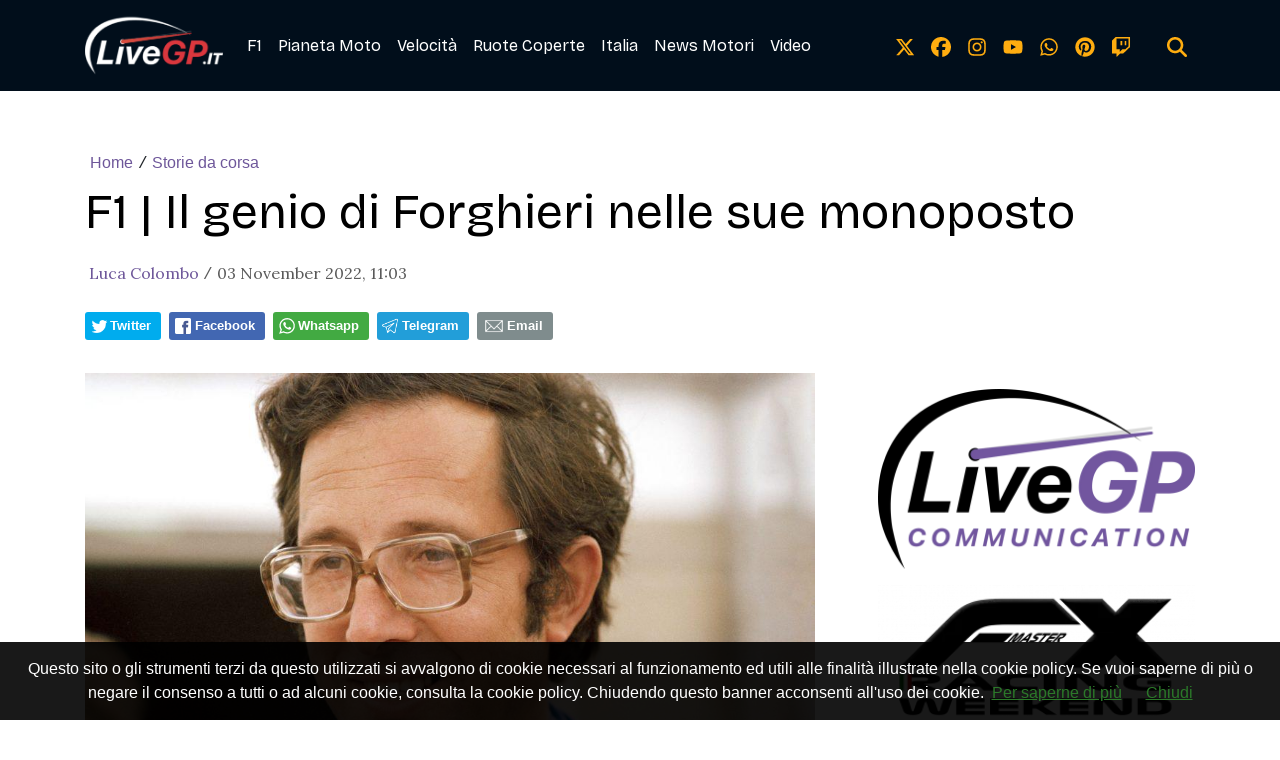

--- FILE ---
content_type: text/html; charset=UTF-8
request_url: https://www.livegp.it/news/139795533318/f1-il-genio-di-forghieri-nelle-sue-monoposto
body_size: 19670
content:
<!DOCTYPE html>
<html lang="it">
<!--
    _______________  ____    _________
    __  ___/__  /_ \/ /_ |  / /___  _/
    _____ \__  / __  /__ | / / __  /
    ____/ /_  /___  / __ |/ / __/ /
    /____/ /_____/_/  _____/  /___/
--><head>
<meta http-equiv="Content-Type" content="text/html;charset=UTF-8">
<meta charset="utf-8">
<meta name="viewport" content="width=device-width, initial-scale=1, shrink-to-fit=no">
<meta name="description" content="Con la scomparsa di Mauro Forghieri, il mondo dell'automobilismo sportivo perde non solo un progettista che ha lasciato il segno con la...">
<meta name="robots" content="max-image-preview:large">
<link rel="icon" type="image/png" href="https://slyvi-tstorage.slyvi.it/tli_3692247889665_b1ee4aec052b0e2594400e1fd38eedd1be29b61b_1708432857780467.png">
<title>F1 | Il genio di Forghieri nelle sue monoposto</title>
<link rel="preconnect" href="https://fonts.googleapis.com">
<link rel="preconnect" href="https://fonts.gstatic.com" crossorigin>
<link rel="preconnect" href="https://cdnjs.cloudflare.com">
<link rel="dns-prefetch" href="//fonts.googleapis.com">
<link rel="dns-prefetch" href="//fonts.gstatic.com">
<link rel="dns-prefetch" href="//cdnjs.cloudflare.com">
<link href="https://fonts.googleapis.com/css?family=Lora:400,400i,700,700i%7CBricolage+Grotesque:wght@400;700&amp;display=swap&amp;display=swap" rel="stylesheet">
<!-- Bootstrap core CSS --><link rel="stylesheet" href="https://cdnjs.cloudflare.com/ajax/libs/twitter-bootstrap/4.3.1/css/bootstrap.min.css">
<!-- Custom styles for this template --><link href="/css/main.css" rel="stylesheet">
<link href="/css/widgets.css" rel="stylesheet">
<!-- CTI:single-news --><script>window.slyvi_cti = 'single-news'</script><meta property="fb:app_id" content="232846060162720">
<meta property="og:title" content="F1 | Il genio di Forghieri nelle sue monoposto">
<meta property="og:description" content="Con la scomparsa di Mauro Forghieri, il mondo dell'automobilismo sportivo perde non solo un progettista che ha lasciato il segno con la...">
<meta property="og:type" content="article">
<meta property="og:url" content="https://www.livegp.it/news/139795533318/f1-il-genio-di-forghieri-nelle-sue-monoposto">
<meta property="og:image" content="https://slyvi-hosting.slyvi.it/teampages/3692247889665/images/imported/wp-content/uploads/2022/11/F1-Forghieri-image.jpg">
<meta property="og:site_name" content="LiveGP">
<meta property="twitter:card" content="summary_large_image">
<meta property="twitter:title" content="F1 | Il genio di Forghieri nelle sue monoposto">
<meta property="twitter:description" content="Con la scomparsa di Mauro Forghieri, il mondo dell'automobilismo sportivo perde non solo un progettista che ha lasciato il segno con la...">
<meta property="twitter:image" content="https://slyvi-hosting.slyvi.it/teampages/3692247889665/images/imported/wp-content/uploads/2022/11/F1-Forghieri-image.jpg">
<link rel="alternate" type="application/rss+xml" href="https://www.livegp.it/feed?gn">
<link rel="canonical" href="https://www.livegp.it/news/139795533318/f1-il-genio-di-forghieri-nelle-sue-monoposto">
<!-- Global site tag (gtag.js) - Google Analytics --><script async src="https://www.googletagmanager.com/gtag/js?id=G-0KTYF2950H"></script><script>
											window.dataLayer = window.dataLayer || [];
											function gtag(){dataLayer.push(arguments);}
											gtag('js', new Date());

											gtag('config', 'G-0KTYF2950H');
										</script><!-- End Google Analytics --><style type="text/css">
											#navlnk {
												position:fixed !important; position:absolute;
												right:3px;top:3px;top: expression(3+(a=document.body.scrollTop)+'px');
												padding:4px 7px 4px 20px;background:#111 url(images/minicons/n/tp_dashboard.png) 4px center no-repeat;color:#fff;font-size:11px;cursor:pointer;-moz-border-radius:3px;-webkit-border-radius:3px;border-radius:3px
											}
											// CKEditor font size related style
											.text-tiny { font-size: 0.7em; }
											.text-small { font-size: 0.85em; }
											.text-big { font-size: 1.4em; }
											.text-huge { font-size: 1.8em; }
										</style>
<script type="text/javascript">
											var lng = 'it';
											var SH = 'www.slyvi.com';
											var tp_info = {"name":"LiveGP","logo":"https:\/\/slyvi-tlogos.s3.amazonaws.com\/r186649559240_tl3692247889665_536280847573_1706569990423560.png","fllw":1};
											
											
										</script><style type="text/css">.author-photo img {
    box-shadow: 5px 5px 0px 0px rgba(255,255,255,.3);
}</style>
<!-- Matomo --><script type="text/javascript">
					var _paq = window._paq || [];
					_paq.push(["trackPageView"]);
					_paq.push(["enableLinkTracking"]);

					(function() {
						var u="https://stats6.slyvi.it/";
						_paq.push(["setTrackerUrl", u+"matomo.php"]);
						_paq.push(["setSiteId", "3692247889665"]);

						

						var d=document, g=d.createElement("script"), s=d.getElementsByTagName("script")[0];
						g.type="text/javascript"; g.async=true; g.defer=true; g.src=u+"matomo.js"; s.parentNode.insertBefore(g,s);
					})();
				</script><!-- End Matomo Code --><script>if(typeof gtag !== 'undefined') gtag('event', '4791237e3f730987f7e26c45c6cad662', {'event_category': 'e7126ec57211829b32ae9e9290d4a376', 'value': 103166132424});if(typeof _paq !== 'undefined') _paq.push(['trackEvent', 'e7126ec57211829b32ae9e9290d4a376', 103166132424]);</script><script defer event-author_id="103166132424" data-domain="livegp.it" src="https://stats5.slyvi.it/js/script.pageview-props.js"></script><script type="application/ld+json">{"@context":"https:\/\/schema.org","@type":"BreadcrumbList","itemListElement":[{"@type":"ListItem","position":1,"item":{"@type":"WebSite","@id":"https:\/\/www.livegp.it","name":"Home"}},[{"@type":"ListItem","position":2,"item":{"@type":"WebPage","@id":"https:\/\/www.livegp.it\/news\/categories\/484408272393\/storie-da-corsa","name":"Storie da corsa"}}],[{"@type":"ListItem","position":3,"item":{"@type":"WebPage","@id":"https:\/\/www.livegp.it\/news\/139795533318\/f1-il-genio-di-forghieri-nelle-sue-monoposto","name":"F1 | Il genio di Forghieri nelle sue monoposto"}}]]}</script><script type="application/ld+json">{"@context":"https:\/\/schema.org","@type":"NewsArticle","mainEntityOfPage":{"@type":"WebPage","@id":"https:\/\/www.livegp.it\/news\/139795533318\/f1-il-genio-di-forghieri-nelle-sue-monoposto"},"headline":"F1 | Il genio di Forghieri nelle sue monoposto","image":"https:\/\/slyvi-hosting.s3.amazonaws.com\/teampages\/3692247889665\/images\/imported\/wp-content\/uploads\/2022\/11\/F1-Forghieri-image.jpg","thumbnailUrl":"https:\/\/slyvi-hosting.s3.amazonaws.com\/teampages\/3692247889665\/images\/imported\/wp-content\/uploads\/2022\/11\/F1-Forghieri-image.jpg","datePublished":"2022-11-03T11:03:00+01:00","dateModified":"2024-03-01T22:24:25+01:00","publisher":{"@type":"Organization","name":"LiveGP","logo":{"@type":"ImageObject","url":"https:\/\/slyvi-tlogos.s3.amazonaws.com\/r186649559240_tl3692247889665_536280847573_1706569990423560.png"}},"isPartOf":{"@type":"CollectionPage","name":"Storie da corsa","url":"https:\/\/www.livegp.it\/news\/categories\/484408272393\/storie-da-corsa"},"author":{"@type":"Person","name":"Luca Colombo","url":"https:\/\/www.livegp.it\/author\/103166132424\/luca-colombo"}}</script>
</head>
<body class="is-single-news single-news-139795533318 slyvi-ads-inserter">	<script src="https://slyvi-cdn.ams3.digitaloceanspaces.com/assets/js/cookiechoices.js"></script><script>
											// var cookie_policy_page_url = '/cookiepolicy';
											var cookie_policy_page_url = '/cookiepolicy';
											document.addEventListener('DOMContentLoaded', function(event) {
												cookieChoices.showCookieConsentBar('Questo sito o gli strumenti terzi da questo utilizzati si avvalgono di cookie necessari al funzionamento ed utili alle finalità illustrate nella cookie policy. Se vuoi saperne di più o negare il consenso a tutti o ad alcuni cookie, consulta la cookie policy. Chiudendo questo banner acconsenti all\'uso dei cookie.','Chiudi', 'Per saperne di più', cookie_policy_page_url);
											});
										</script><header><meta http-equiv="Content-Type" content="text/html;charset=UTF-8">
<!-- Fixed navbar --><nav class="navbar navbar-expand-md navbar-dark bg-dark fonted"><div class="container">
			<a class="navbar-brand" href="/">
				<img width="300" height="141" class="d-none d-sm-block" alt="header logo" src="https://slyvi-tstorage.slyvi.it/tli_3692247889665_6b8feca0d5f0aec7fb97ca58bed01e8e52a70179_1706570056559163.png"><img width="300" height="141" class="header-logo d-block d-sm-none" alt="header logo" src="https://slyvi-tstorage.slyvi.it/tli_3692247889665_47fc36b54c397cf8a0dc20d524f2eb102f1f305c_1706570079568851.png"></a>
			<button class="navbar-toggler" type="button" data-toggle="collapse" data-target="#navbarCollapse" aria-controls="navbarCollapse" aria-expanded="false" aria-label="Toggle navigation">
								<span class="arrow-menu">
					<span class="arrow">↓</span> 
					<span class="menu-string">Menu</span>
				</span>
			</button>
			<div class="collapse navbar-collapse mw-100" id="navbarCollapse">
				<ul class="main-nav navbar-nav mr-auto">
<li class="nav-item ">
						<a class="nav-link position-relative" href="/news/category/175170627081">
							F1
															<span class="subnav-expander fonted"></span>
								<span class="subnav-shrinker fonted"></span>
													</a>
											<ul class="">
<li class="nav-item ">
						<a class="nav-link position-relative" href="/news/category/398508926473">
							F1 News Paddock
													</a>
										</li>
									<li class="nav-item ">
						<a class="nav-link position-relative" href="/news/category/3371935241">
							F1 Live
													</a>
										</li>
									<li class="nav-item ">
						<a class="nav-link position-relative" href="/news/category/346969318921">
							F1 Gran Premi
													</a>
										</li>
									<li class="nav-item ">
						<a class="nav-link position-relative" href="/news/category/123631019529">
							F1 Tecnica
													</a>
										</li>
									<li class="nav-item ">
						<a class="nav-link position-relative" href="/news/category/484408272393">
							Storie da Corsa
													</a>
										</li>
									<li class="nav-item ">
						<a class="nav-link position-relative" href="/news/category/72091411977">
							A Gomme Fredde
													</a>
										</li>
									<li class="nav-item ">
						<a class="nav-link position-relative" href="/news/category/415688795657">
							Il Pagellone
													</a>
										</li>
									<li class="nav-item ">
						<a class="nav-link position-relative" href="/news/category/535947879945">
							Le Voci dai Box
													</a>
										</li>
										</ul>
</li>
									<li class="nav-item ">
						<a class="nav-link position-relative" href="/news/category/392066475529">
							Pianeta Moto
															<span class="subnav-expander fonted"></span>
								<span class="subnav-shrinker fonted"></span>
													</a>
											<ul class="">
<li class="nav-item ">
						<a class="nav-link position-relative" href="/news/category/48469091849">
							MotoGP
													</a>
										</li>
									<li class="nav-item ">
						<a class="nav-link position-relative" href="/news/category/460785952265">
							Moto2
													</a>
										</li>
									<li class="nav-item ">
						<a class="nav-link position-relative" href="/news/category/185908045321">
							Moto3
													</a>
										</li>
									<li class="nav-item ">
						<a class="nav-link position-relative" href="/news/category/82828830217">
							WSBK
													</a>
										</li>
									<li class="nav-item ">
						<a class="nav-link position-relative" href="/news/category/254627522057">
							EWC
													</a>
										</li>
									<li class="nav-item ">
						<a class="nav-link position-relative" href="/news/category/323346998793">
							Miti a Due Ruote
													</a>
										</li>
									<li class="nav-item ">
						<a class="nav-link position-relative" href="/news/category/529505429001">
							CIV
													</a>
										</li>
									<li class="nav-item ">
						<a class="nav-link position-relative" href="/news/category/357706737161">
							MXGP
													</a>
										</li>
									<li class="nav-item ">
						<a class="nav-link position-relative" href="/news/category/117188568585">
							Altre Moto
													</a>
										</li>
										</ul>
</li>
									<li class="nav-item ">
						<a class="nav-link position-relative" href="/news/category/546685298185">
							Velocità
															<span class="subnav-expander fonted"></span>
								<span class="subnav-shrinker fonted"></span>
													</a>
											<ul class="">
<li class="nav-item ">
						<a class="nav-link position-relative" href="/news/category/65648961033">
							FIA F2
													</a>
										</li>
									<li class="nav-item ">
						<a class="nav-link position-relative" href="/news/category/477965821449">
							FIA F3
													</a>
										</li>
									<li class="nav-item ">
						<a class="nav-link position-relative" href="/news/category/203087914505">
							FIA Formula E
													</a>
										</li>
									<li class="nav-item ">
						<a class="nav-link position-relative" href="/news/category/100008699401">
							IndyCar
													</a>
										</li>
									<li class="nav-item ">
						<a class="nav-link position-relative" href="/news/category/374886606345">
							Formula Regional
													</a>
										</li>
									<li class="nav-item ">
						<a class="nav-link position-relative" href="/news/category/340526867977">
							Donne e Motori
													</a>
										</li>
									<li class="nav-item ">
						<a class="nav-link position-relative" href="/news/category/512325559817">
							Karting
													</a>
										</li>
									<li class="nav-item ">
						<a class="nav-link position-relative" href="/news/category/271807391241">
							Altre Velocità
													</a>
										</li>
										</ul>
</li>
									<li class="nav-item ">
						<a class="nav-link position-relative" href="/news/category/495145690633">
							Ruote Coperte
															<span class="subnav-expander fonted"></span>
								<span class="subnav-shrinker fonted"></span>
													</a>
											<ul class="">
<li class="nav-item ">
						<a class="nav-link position-relative" href="/news/category/14109353481">
							FIA WEC
													</a>
										</li>
									<li class="nav-item ">
						<a class="nav-link position-relative" href="/news/category/409246344713">
							Mondiale Rally
													</a>
										</li>
									<li class="nav-item ">
						<a class="nav-link position-relative" href="/news/category/426426213897">
							GT World Challenge
													</a>
										</li>
									<li class="nav-item ">
						<a class="nav-link position-relative" href="/news/category/288987260425">
							DTM
													</a>
										</li>
									<li class="nav-item ">
						<a class="nav-link position-relative" href="/news/category/134368437769">
							TCR
													</a>
										</li>
									<li class="nav-item ">
						<a class="nav-link position-relative" href="/news/category/151548306953">
							IMSA e NASCAR
													</a>
										</li>
									<li class="nav-item ">
						<a class="nav-link position-relative" href="/news/category/220267783689">
							Altre Ruote Coperte
													</a>
										</li>
										</ul>
</li>
									<li class="nav-item ">
						<a class="nav-link position-relative" href="/news/category/261069973001">
							Italia
															<span class="subnav-expander fonted"></span>
								<span class="subnav-shrinker fonted"></span>
													</a>
											<ul class="">
<li class="nav-item ">
						<a class="nav-link position-relative" href="/news/category/329789449737">
							Campionato Italiano GT
													</a>
										</li>
									<li class="nav-item ">
						<a class="nav-link position-relative" href="/news/category/467228403209">
							Italian F4
													</a>
										</li>
									<li class="nav-item ">
						<a class="nav-link position-relative" href="/news/category/54911542793">
							Formula X Italian Series
													</a>
										</li>
									<li class="nav-item ">
						<a class="nav-link position-relative" href="/news/category/192350496265">
							PNK Motorsport
													</a>
										</li>
									<li class="nav-item ">
						<a class="nav-link position-relative" href="/news/category/89271281161">
							Velocità Italia
													</a>
										</li>
									<li class="nav-item ">
						<a class="nav-link position-relative" href="/news/category/364149188105">
							Rally e Salite italia
													</a>
										</li>
										</ul>
</li>
									<li class="nav-item ">
						<a class="nav-link position-relative" href="/news/category/501588141577">
							News Motori
															<span class="subnav-expander fonted"></span>
								<span class="subnav-shrinker fonted"></span>
													</a>
											<ul class="">
<li class="nav-item ">
						<a class="nav-link position-relative" href="/news/category/226710234633">
							Auto e Moto News
													</a>
										</li>
									<li class="nav-item ">
						<a class="nav-link position-relative" href="/news/category/295429711369">
							Eventi e Notizie
													</a>
										</li>
									<li class="nav-item ">
						<a class="nav-link position-relative" href="/news/category/20551804425">
							Libri e Tempo Libero
													</a>
										</li>
									<li class="nav-item ">
						<a class="nav-link position-relative" href="/news/category/432868664841">
							LiveGP Brand Ambassador
													</a>
										</li>
									<li class="nav-item ">
						<a class="nav-link position-relative" href="/news/category/157990757897">
							Sim Racing
													</a>
										</li>
										</ul>
</li>
									<li class="nav-item ">
						<a class="nav-link position-relative" href="/news/category/237447652873">
							Video
															<span class="subnav-expander fonted"></span>
								<span class="subnav-shrinker fonted"></span>
													</a>
											<ul class="">
<li class="nav-item ">
						<a class="nav-link position-relative" href="/news/category/443606083081">
							Commento live - F1
													</a>
										</li>
									<li class="nav-item ">
						<a class="nav-link position-relative" href="/news/category/168728176137">
							Commento live - MotoGP
													</a>
										</li>
									<li class="nav-item ">
						<a class="nav-link position-relative" href="/news/category/31289222665">
							Circus!
													</a>
										</li>
									<li class="nav-item ">
						<a class="nav-link position-relative" href="/news/category/108598633993">
							Motorbike Circus
													</a>
										</li>
									<li class="nav-item ">
						<a class="nav-link position-relative" href="/news/category/306167129609">
							#LaNostraF1
													</a>
										</li>
									<li class="nav-item ">
						<a class="nav-link position-relative" href="/news/category/383476540937">
							Live Streaming
													</a>
										</li>
									<li class="nav-item ">
						<a class="nav-link position-relative" href="/news/category/520915494409">
							Video Motori
													</a>
										</li>
										</ul>
</li>
								</ul>
<ul class="navbar-nav social-icons-ul">
<li class="nav-item">
						<a class="nav-link" aria-label="link x" href="https://www.x.com/LiveGPnews" target="_blank"><svg aria-hidden="true" xmlns="http://www.w3.org/2000/svg" viewbox="0 0 512 512" width="20px" height="20px" fill="currentColor" stroke="currentColor"><path d="M389.2 48h70.6L305.6 224.2 487 464H345L233.7 318.6 106.5 464H35.8L200.7 275.5 26.8 48H172.4L272.9 180.9 389.2 48zM364.4 421.8h39.1L151.1 88h-42L364.4 421.8z"></path></svg></a>
					</li>
													<li class="nav-item">
						<a class="nav-link" aria-label="link facebook" href="https://www.facebook.com/LiveGP.it" target="_blank"><svg aria-hidden="true" xmlns="http://www.w3.org/2000/svg" viewbox="0 0 512 512" width="20px" height="20px" fill="currentColor" stroke="currentColor"><path d="M512 256C512 114.6 397.4 0 256 0S0 114.6 0 256C0 376 82.7 476.8 194.2 504.5V334.2H141.4V256h52.8V222.3c0-87.1 39.4-127.5 125-127.5c16.2 0 44.2 3.2 55.7 6.4V172c-6-.6-16.5-1-29.6-1c-42 0-58.2 15.9-58.2 57.2V256h83.6l-14.4 78.2H287V510.1C413.8 494.8 512 386.9 512 256h0z"></path></svg></a>
					</li>
													<li class="nav-item">
						<a class="nav-link" aria-label="link instagram" href="https://www.instagram.com/LiveGP.it" target="_blank"><svg aria-hidden="true" xmlns="http://www.w3.org/2000/svg" viewbox="0 0 448 512" width="20px" height="20px" fill="currentColor" stroke="currentColor"><path d="M224.1 141c-63.6 0-114.9 51.3-114.9 114.9s51.3 114.9 114.9 114.9S339 319.5 339 255.9 287.7 141 224.1 141zm0 189.6c-41.1 0-74.7-33.5-74.7-74.7s33.5-74.7 74.7-74.7 74.7 33.5 74.7 74.7-33.6 74.7-74.7 74.7zm146.4-194.3c0 14.9-12 26.8-26.8 26.8-14.9 0-26.8-12-26.8-26.8s12-26.8 26.8-26.8 26.8 12 26.8 26.8zm76.1 27.2c-1.7-35.9-9.9-67.7-36.2-93.9-26.2-26.2-58-34.4-93.9-36.2-37-2.1-147.9-2.1-184.9 0-35.8 1.7-67.6 9.9-93.9 36.1s-34.4 58-36.2 93.9c-2.1 37-2.1 147.9 0 184.9 1.7 35.9 9.9 67.7 36.2 93.9s58 34.4 93.9 36.2c37 2.1 147.9 2.1 184.9 0 35.9-1.7 67.7-9.9 93.9-36.2 26.2-26.2 34.4-58 36.2-93.9 2.1-37 2.1-147.8 0-184.8zM398.8 388c-7.8 19.6-22.9 34.7-42.6 42.6-29.5 11.7-99.5 9-132.1 9s-102.7 2.6-132.1-9c-19.6-7.8-34.7-22.9-42.6-42.6-11.7-29.5-9-99.5-9-132.1s-2.6-102.7 9-132.1c7.8-19.6 22.9-34.7 42.6-42.6 29.5-11.7 99.5-9 132.1-9s102.7-2.6 132.1 9c19.6 7.8 34.7 22.9 42.6 42.6 11.7 29.5 9 99.5 9 132.1s2.7 102.7-9 132.1z"></path></svg></a>
					</li>
																	<li class="nav-item">
						<a class="nav-link" aria-label="link youtube" href="https://www.youtube.com/https://www.youtube.com/c/LiveGPit" target="_blank"><svg aria-hidden="true" xmlns="http://www.w3.org/2000/svg" viewbox="0 0 576 512" width="20px" height="20px" fill="currentColor" stroke="currentColor"><path d="M549.655 124.083c-6.281-23.65-24.787-42.276-48.284-48.597C458.781 64 288 64 288 64S117.22 64 74.629 75.486c-23.497 6.322-42.003 24.947-48.284 48.597-11.412 42.867-11.412 132.305-11.412 132.305s0 89.438 11.412 132.305c6.281 23.65 24.787 41.5 48.284 47.821C117.22 448 288 448 288 448s170.78 0 213.371-11.486c23.497-6.321 42.003-24.171 48.284-47.821 11.412-42.867 11.412-132.305 11.412-132.305s0-89.438-11.412-132.305zm-317.51 213.508V175.185l142.739 81.205-142.739 81.201z"></path></svg></a>
					</li>
																	<li class="nav-item">
						<a class="nav-link" aria-label="link whatsapp" href="https://whatsapp.com/channel/0029VaIf64JBPzjZqfiE6C3O" target="_blank"><svg aria-hidden="true" xmlns="http://www.w3.org/2000/svg" viewbox="0 0 448 512" width="20px" height="20px" fill="currentColor" stroke="currentColor"><path d="M380.9 97.1C339 55.1 283.2 32 223.9 32c-122.4 0-222 99.6-222 222 0 39.1 10.2 77.3 29.6 111L0 480l117.7-30.9c32.4 17.7 68.9 27 106.1 27h.1c122.3 0 224.1-99.6 224.1-222 0-59.3-25.2-115-67.1-157zm-157 341.6c-33.2 0-65.7-8.9-94-25.7l-6.7-4-69.8 18.3L72 359.2l-4.4-7c-18.5-29.4-28.2-63.3-28.2-98.2 0-101.7 82.8-184.5 184.6-184.5 49.3 0 95.6 19.2 130.4 54.1 34.8 34.9 56.2 81.2 56.1 130.5 0 101.8-84.9 184.6-186.6 184.6zm101.2-138.2c-5.5-2.8-32.8-16.2-37.9-18-5.1-1.9-8.8-2.8-12.5 2.8-3.7 5.6-14.3 18-17.6 21.8-3.2 3.7-6.5 4.2-12 1.4-32.6-16.3-54-29.1-75.5-66-5.7-9.8 5.7-9.1 16.3-30.3 1.8-3.7.9-6.9-.5-9.7-1.4-2.8-12.5-30.1-17.1-41.2-4.5-10.8-9.1-9.3-12.5-9.5-3.2-.2-6.9-.2-10.6-.2-3.7 0-9.7 1.4-14.8 6.9-5.1 5.6-19.4 19-19.4 46.3 0 27.3 19.9 53.7 22.6 57.4 2.8 3.7 39.1 59.7 94.8 83.8 35.2 15.2 49 16.5 66.6 13.9 10.7-1.6 32.8-13.4 37.4-26.4 4.6-13 4.6-24.1 3.2-26.4-1.3-2.5-5-3.9-10.5-6.6z"></path></svg></a>
					</li>
																					<li class="nav-item">
						<a class="nav-link" aria-label="link pinterest" href="https://www.pinterest.it/livegpit" target="_blank"><svg aria-hidden="true" xmlns="http://www.w3.org/2000/svg" viewbox="0 0 496 512" width="20px" height="20px" fill="currentColor" stroke="currentColor"><path d="M496 256c0 137-111 248-248 248-25.6 0-50.2-3.9-73.4-11.1 10.1-16.5 25.2-43.5 30.8-65 3-11.6 15.4-59 15.4-59 8.1 15.4 31.7 28.5 56.8 28.5 74.8 0 128.7-68.8 128.7-154.3 0-81.9-66.9-143.2-152.9-143.2-107 0-163.9 71.8-163.9 150.1 0 36.4 19.4 81.7 50.3 96.1 4.7 2.2 7.2 1.2 8.3-3.3.8-3.4 5-20.3 6.9-28.1.6-2.5.3-4.7-1.7-7.1-10.1-12.5-18.3-35.3-18.3-56.6 0-54.7 41.4-107.6 112-107.6 60.9 0 103.6 41.5 103.6 100.9 0 67.1-33.9 113.6-78 113.6-24.3 0-42.6-20.1-36.7-44.8 7-29.5 20.5-61.3 20.5-82.6 0-19-10.2-34.9-31.4-34.9-24.9 0-44.9 25.7-44.9 60.2 0 22 7.4 36.8 7.4 36.8s-24.5 103.8-29 123.2c-5 21.4-3 51.6-.9 71.2C65.4 450.9 0 361.1 0 256 0 119 111 8 248 8s248 111 248 248z"></path></svg></a>
					</li>
													<li class="nav-item">
						<a class="nav-link" aria-label="link twitch" href="https://www.twitch.com/LiveGPit" target="_blank"><svg aria-hidden="true" xmlns="http://www.w3.org/2000/svg" viewbox="0 0 512 512" width="20px" height="20px" fill="currentColor" stroke="currentColor"><path d="M391.17,103.47H352.54v109.7h38.63ZM285,103H246.37V212.75H285ZM120.83,0,24.31,91.42V420.58H140.14V512l96.53-91.42h77.25L487.69,256V0ZM449.07,237.75l-77.22,73.12H294.61l-67.6,64v-64H140.14V36.58H449.07Z"></path></svg></a>
					</li>
																					<li class="nav-item m-l-md">
						<a id="search-toggler" class="nav-link" aria-label="search" href="#"><svg aria-hidden="true" xmlns="http://www.w3.org/2000/svg" viewbox="0 0 512 512" width="20px" height="20px" fill="currentColor" stroke="currentColor"><path d="M416 208c0 45.9-14.9 88.3-40 122.7L502.6 457.4c12.5 12.5 12.5 32.8 0 45.3s-32.8 12.5-45.3 0L330.7 376c-34.4 25.2-76.8 40-122.7 40C93.1 416 0 322.9 0 208S93.1 0 208 0S416 93.1 416 208zM208 352a144 144 0 1 0 0-288 144 144 0 1 0 0 288z"></path></svg></a>
					</li>
				</ul>
</div>
		</div>
	</nav><div class="search-bar-wrapper">
		<div class="search-bar">
			<form action="/search" method="GET">
				<div class="container">
					<input type="text" name="q" class="form-control" placeholder="Cerca..."><button class="btn btn-success">Cerca</button>
				</div>
			</form>
		</div>
	</div>
</header><script>
	// Toggle menu mobile
	const toggler = document.querySelector('.navbar-toggler');
	const target = document.querySelector('#navbarCollapse');

	toggler.addEventListener('click', e => {
		e.preventDefault();
		target.classList.toggle('show');

		const expanded = target.classList.contains('show');
		toggler.setAttribute('aria-expanded', expanded);
	});

	// Espandi sotto-menu
	document.querySelectorAll('.main-nav .subnav-expander').forEach(expander => {
		expander.addEventListener('click', ev => {
			ev.preventDefault();

			let navItem = expander.closest('li.nav-item');
			if (navItem) {
				navItem.classList.add('expanded');
				let subUl = navItem.querySelector('ul');
				if (subUl) subUl.style.display = 'block';
			}
		});
	});

	// Comprimi sotto-menu
	document.querySelectorAll('.main-nav .subnav-shrinker').forEach(shrinker => {
		shrinker.addEventListener('click', ev => {
			ev.preventDefault();

			let navItem = shrinker.closest('li.nav-item');
			if (navItem) {
				navItem.classList.remove('expanded');
				let subUl = navItem.querySelector('ul');
				if (subUl) {
					subUl.style.display = 'none';
					subUl.querySelectorAll('li.nav-item.expanded').forEach(child => {
						child.classList.remove('expanded');
					});
				}
			}
		});
	});
	</script><!-- Live --><div class="container text-center masthead-box">
			
		</div>

		
				
		<div class="main-container container single-news">
		<article><div class="page-header">
				<!--
				<h1 class="title-fonted single-news-title">F1 | Il genio di Forghieri nelle sue monoposto</h1>
				<p class="paragraph-titled"></p>
				-->
					<div>
				<div class="breadcrumbs-block">
			<div class="breadcrumbs-block">
	<ul class="breadcrumbs mt-0 mb-2">
<li class="bc-item">
			<a href="/">Home</a>
		</li>
				<li class="bc-item">
			<span class="text-monospace">/</span>
						<a href="https://www.livegp.it/news/categories/484408272393/storie-da-corsa">Storie da corsa</a>
					</li>
			</ul>
</div>
		</div>
				<h1 class="title-fonted single-news-title slyvi-the-single-news-title">F1 | Il genio di Forghieri nelle sue monoposto</h1>
				<p class="paragraph-titled lead slyvi-the-single-news-subtitle"></p>
		<div class="meta paragraph-fonted m-t-md m-b-md">
									<!--Scritto da --> <span class="author-name ml-1"><a href="https://www.livegp.it/author/103166132424/luca-colombo">Luca Colombo</a></span> <span class="code">/</span>
						<time>03 November 2022, 11:03</time>
</div>
			</div>
	<div>
			<div class="m-t-md m-b-md outside-sb">
			<div class="social-sharers" style="padding: 5px 0; overflow: hidden;">
<div class="twitter-sharer" style="float: left; margin: 0 8px 8px 0;">
							<div data-sharer="twitter" data-url="https://www.livegp.it/news/139795533318/f1-il-genio-di-forghieri-nelle-sue-monoposto" style="background-image: url('[data-uri]');
			background-color: #00acee; background-repeat: no-repeat; background-position: 5px center; background-size: 19px;
			display:inline-block; border-radius:3px; line-height:1; cursor: pointer;
			font-size: 80%; font-weight: 700; padding: 8px 10px 8px 25px; color: #ffffff; border: none;">Twitter</div>
						</div>
<div class="facebook-sharer" style="float: left; margin: 0 8px 8px 0;">
							<div data-sharer="facebook" data-url="https://www.livegp.it/news/139795533318/f1-il-genio-di-forghieri-nelle-sue-monoposto" style="background-image:  url('[data-uri]');
			background-color: #4267B2; background-repeat: no-repeat; background-position: 6px center; background-size: 16px;
			display:inline-block; border-radius:3px; line-height:1; cursor: pointer;
			font-size: 80%; font-weight: 700; padding: 8px 10px 8px 26px; color: #ffffff; border: none;">Facebook</div>
						</div>
<div class="whatsapp-sharer" style="float: left; margin: 0 8px 8px 0;">
							<div data-sharer="whatsapp" data-url="https://www.livegp.it/news/139795533318/f1-il-genio-di-forghieri-nelle-sue-monoposto" style="
			background-image: url([data-uri]);
			background-color: #42aa42; background-repeat: no-repeat; background-position: 5px center; background-size: 18px;
			display:inline-block; border-radius:3px; line-height:1; cursor: pointer;
			font-size: 80%; font-weight: 700; padding: 8px 10px 8px 25px; color: #ffffff; border: none;">Whatsapp</div>
						</div>
<div class="telegram-sharer" style="float: left; margin: 0 8px 8px 0;">
							<div data-sharer="telegram" data-url="https://www.livegp.it/news/139795533318/f1-il-genio-di-forghieri-nelle-sue-monoposto" style="
			background-image:  url('[data-uri]');
			background-color: #229ED9; background-repeat: no-repeat; background-position: 4px center; background-size: 18px;
			display:inline-block; border-radius:3px; line-height:1; cursor: pointer;
			font-size: 80%; font-weight: 700; padding: 8px 10px 8px 25px; color: #ffffff; border: none;">Telegram</div>
						</div>
<div class="email-sharer" style="float: left; margin: 0 8px 8px 0;">
							<div data-sharer="email" data-url="https://www.livegp.it/news/139795533318/f1-il-genio-di-forghieri-nelle-sue-monoposto" style="
			background-image: url('[data-uri]');
			background-color: #7f8c8d; background-repeat: no-repeat; background-position: 6px center; background-size: 22px;
			display:inline-block; border-radius:3px; line-height:1; cursor: pointer;
			font-size: 80%; font-weight: 700; padding: 8px 10px 8px 30px; color: #ffffff; border: none;">Email</div>
						</div>
</div>
		</div>

		</div>
			</div>
			<div class="clearfix"></div>
			<div class="row">
				<div class="col-md-8">
											<div class="news-image-label slyvi-the-single-news-cover">
							<img src="https://slyvi-hosting.slyvi.it/teampages/3692247889665/images/imported/wp-content/uploads/2022/11/F1-Forghieri-image.jpg" class="img-fit-w" alt="">
</div>
			
	<div class="slyvi-the-single-news-wrapper">

		<div class="slyvi-the-single-news-content">
			<div class="news-body paragraph-fonted mt-3 " style="">
				<div class="news-body-inner">
					

				
					<p style="text-align: justify;">Con la <a href="https://www.livegp.it/la-ferrari-e-il-mondo-dei-motori-piangono-mauro-forghieri/">scomparsa di Mauro Forghieri</a>, il mondo dell'automobilismo sportivo perde non solo un progettista che ha lasciato il segno con la Ferrari in <a href="https://www.formula1.com">F1</a> (e non solo) ma anche la figura dell'<strong>ingegnere</strong> impegnato sulla globalità di un progetto. Forghieri poteva lavorare senza problemi sulle maggiori componenti di una vettura da corsa, all'interno del processo di produzione e in merito all'attenta allocazione delle risorse. Il "Furia" ha legato il suo nome a progetti vincenti o precursori dei tempi: montando dispositivi aerodinamici (alettoni) negli Anni Sessanta e per oltre un decennio impiegando massicciamente la tecnologia del telaio tubolare rivestito con pannelli d'alluminio rivettati. Un'ottima soluzione tecnica che ha prodotto anche notevoli sollievi dal punto di vista finanziario, legati alla produzione.</p>

<h4><strong>Partire dal propulsore</strong></h4>
<p style="text-align: justify;">In maniera forse banale, possiamo incapsulare il genio di Forghieri in <strong>due serie di F1</strong> che hanno coperto un ventennio di competizioni: la <strong>312</strong> (Anni Settanta) e la <strong>126</strong> (Anni Ottanta). Punto iniziale per entrambe le serie: la scelta dell'architettura propulsiva. Successivamente, in un'epoca in cui la libertà tecnica corre come le monoposto, le vetture via via incorporano novità concettuali o nuove tecnologie. Risulta chiaro, quindi, un determinato <em>modus operandi</em>, molto rigoroso, eppure molto aperto alla novità.</p>
<p style="text-align: justify;">La serie 312 impiega il motore <strong>Ferrari Tipo 001</strong>, realizzato e descritto da Forghieri come <em>"un 12 cilindri con le bancate a V di 180 gradi; la differenza è che le bielle di ogni bancata sono sullo stesso perno, quindi i pistoni si muovono nella stessa direzione, mentre nei boxer propriamente detti, come il Porsche per esempio, si muovono l'uno contro l'altro"</em>. Il dodici cilindri piatto, una volta risolti i problemi di lubrificazione, garantisce un centro di gravità più basso ed induce una migliore pulizia aerodinamica sulla parte alta delle vetture, diventando un rivale reale del Ford Cosworth DFV, che operava su stesse potenze, ma a regimi più bassi.</p>

<h4><strong>Serie 312</strong></h4><figure class="image"><img src="https://slyvi-hosting.s3.eu-west-1.amazonaws.com/teampages/3692247889665/images/imported/wp-content/uploads/2022/11/1619px-Regazzoni_Clay_am_31.07.1976_-_Ferrari_312T-1024x683.jpg"><figcaption> 312 T2 / Di Lothar Spurzem - Opera propria, CC BY-SA 2.0 de, https://commons.wikimedia.org/w/index.php?curid=1009442</figcaption></figure><p style="text-align: justify;">Forghieri disegna le monoposto serie 312 che spaziano dalla B3 ("Spazzaneve" compresa), alle varie T (denominazione delle monoposto dotate di cambio trasversale). L'evoluzione del disegno delle vetture evolve dalla T, dotata di un massiccio <em>airscope</em> a periscopio, alla T4 iridata in F1 con Jody Scheckter nel 1979. Una Ferrari esteticamente poco attraente, quest'ultima, ma sulla quale l'ingegnere modenese allunga le pance laterali fino quasi all'ala anteriore per creare le geometrie di un tubo Venturi sul fondo scocca che, date le proporzioni del propulsore, non era possibile alloggiare in coda alla monoposto.</p>

<h4><strong>Serie 126</strong></h4><figure class="image"><img src="https://slyvi-hosting.s3.eu-west-1.amazonaws.com/teampages/3692247889665/images/imported/wp-content/uploads/2022/11/Ferrari_126-1024x608.jpg"><figcaption> 126 C4 / Di Deep silence (Mikaël Restoux) - Opera propria, CC BY-SA 3.0, https://commons.wikimedia.org/w/index.php?curid=1252096</figcaption></figure><p style="text-align: justify;">La dimensione dei propulsori diventa un problema nelle <em>wing-car</em>. L'alloggiamento di un'unità voluminosa non offre spazio alle geometrie delle monoposto che necessitano di minigonne. La 312 T5 risulta un flop, benché la T4 avesse vinto il Mondiale, così Forghieri per il 1981 vira su un motore da <strong>6 cilindri a V sovralimentato</strong>. La prima della serie 126, la C (declinata a seconda del turbocompressore, in CK o CX), diventa la prima vera <em>wing-car</em> di Maranello.</p>
<p style="text-align: justify;">Il V6 presenta un angolo tra le bancate di 120° per alloggiare il sistema di sovralimentazione. La C2 del 1982 affinerà i concetti, pur risultando tragicamente legata all'incidente che portò via Gilles Villeneuve. La successiva C3 vedrà l'abbandono forzato dell'effetto suolo ed abbraccerà la tecnologia del <strong>telaio in fibra di carbonio con funzione di carrozzeria</strong>, introdotta un paio di stagioni prima dalla McLaren. Ancora una volta Forghieri (in questo caso coadiuvato da Harvey Postlethwaite) aveva superato brillantemente un cambio di concetto e di tecnologia, portando a casa il titolo Costruttori.</p>

<h4><strong>Lambo 291</strong></h4><figure class="image"><img src="https://slyvi-hosting.s3.eu-west-1.amazonaws.com/teampages/3692247889665/images/imported/wp-content/uploads/2022/11/1620px-Lambo_291_V12_22527014528-1024x683.jpg"><figcaption> Di Rob Oo from NL - Italian V12, CC BY 2.0, https://commons.wikimedia.org/w/index.php?curid=74325250</figcaption></figure><p style="text-align: justify;">Mauro Forghieri lascerà la Ferrari e la F1 per dedicarsi a nuove sfide e progetti. Nella sua immensa eredità tecnica vogliamo infine ricordare l'ultima creazione per il Circus, che racchiude ancora la scintilla di genio, dopo decenni passati in prima fila nella massima Formula. Parliamo della <strong>Lambo 291</strong>, con i radiatori inclinati e le pance ridotte triangolari posizionate in basso. A suo modo la progenitrice della Mercedes W13...che apparirà in pista trent'anni dopo.</p>
<p style="text-align: justify;"><em><strong>Luca Colombo</strong></em></p>

									</div>
				
			</div>
					</div>

				<div class="related-news-wrapper">
				</div>

		
	</div> <!-- /.slyvi-the-single-news-wrapper -->

		<script>
					// ---
			function addScriptToHead(url, defer = true, async = true, charset = 'utf-8') {
				var script = document.createElement('script');
				script.defer = defer;
				script.async = async;
				script.src = url;
				script.charset = charset;
				document.head.appendChild(script);
			}

			if ($('.live-post-entry-embed-type-twitter').length)
				addScriptToHead('https://platform.twitter.com/widgets.js')
			if ($('.live-post-entry-embed-type-instagram').length)
				addScriptToHead('https://www.instagram.com/embed.js')
			if ($('.live-post-entry-embed-type-tiktok').length)
				addScriptToHead('https://www.tiktok.com/embed.js')
		</script>
</div>
				<aside class="col-md-4 pl-md-5 mt-5 mt-sm-0"><div class="slyvi-ads-inserter-ad-unit" style="text-align: center; /*display: flex; justify-content: center;*/"><div class="my-3">
	<div class="d-none d-sm-block">
<a target="_blank" href="https://www.livegpcommunication.it" class="d-block"><img alt="LiveGP Communication" src="https://slyvi-tstorage.fra1.digitaloceanspaces.com/l186649559240_tml3692247889665_45937349845_1707766479896341.png" class="mw-100" style="width: 100%;"></a>
	</div>
	<div class="d-block d-sm-none">
<a target="_blank" href="https://www.livegpcommunication.it" class="d-block"><img alt="LiveGP Communication" src="https://slyvi-tstorage.fra1.digitaloceanspaces.com/l186649559240_tml3692247889665_45937349845_1707766479896341.png" class="mw-100" style="width: 100%;"></a>
	</div>
</div>
</div>
<div class="slyvi-ads-inserter-ad-unit" style="text-align: center; /*display: flex; justify-content: center;*/"><div class="my-3">
	<div class="d-none d-sm-block">
<a target="_blank" href="https://www.formulaxitalianseries.it/" class="d-block"><img alt="Formula X Italian Series" src="https://slyvi-tstorage.fra1.digitaloceanspaces.com/l186649559240_tml3692247889665_183376303317_1707766533655327.png" class="mw-100" style="width: 100%;"></a>
	</div>
	<div class="d-block d-sm-none">
<a target="_blank" href="https://www.formulaxitalianseries.it/" class="d-block"><img alt="Formula X Italian Series" src="https://slyvi-tstorage.fra1.digitaloceanspaces.com/l186649559240_tml3692247889665_183376303317_1707766533655327.png" class="mw-100" style="width: 100%;"></a>
	</div>
</div>
</div>
<div class="text-center slyvi-sidebar-head">
	</div>

	

	<div class="sidebar-trending-news-wrapper">
						
				<div class="feed-head feed-head-title ">
			<span class="">
				<a href="/trending">🔥 Le più lette</a>
			</span>
		</div>
				<ul class="list-unstyled">
<li class="mb-2">
							<a href="https://www.livegp.it/news/431962361350/worldsbk-ci-lascia-genesio-bevilacqua-patron-del-team-althea" class="block">
					<div class="d-flex">
						<div class="">
							<div class="trending-item-index text-monospace mr-2 style-minimal" style="color: #6E579A;">1</div>
						</div>
						<div class="">
							<h3 class="title-fonted mt-0">WorldSBK | Ci lascia Genesio Bevilacqua, patron del team Althea</h3>
						</div>
					</div>
				</a>
						</li>
					<li class="mb-2">
							<a href="https://www.livegp.it/news/139904585222/dakar-2026-moto-stage-13-brabec-si-perde-benavides-trionfa" class="block">
					<div class="d-flex">
						<div class="">
							<div class="trending-item-index text-monospace mr-2 style-minimal" style="color: #6E579A;">2</div>
						</div>
						<div class="">
							<h3 class="title-fonted mt-0">Dakar 2026 | Moto, Stage 13: beffa incredibile per Brabec, Benavides trionfa per soli 2"!</h3>
						</div>
					</div>
				</a>
						</li>
					<li class="mb-2">
							<a href="https://www.livegp.it/news/157084454406/fine-di-un-era-la-famiglia-rosin-esce-dal-team-prema-dopo-oltre-40-anni" class="block">
					<div class="d-flex">
						<div class="">
							<div class="trending-item-index text-monospace mr-2 style-minimal" style="color: #6E579A;">3</div>
						</div>
						<div class="">
							<h3 class="title-fonted mt-0">Fine di un'era: la famiglia Rosin esce dal team Prema dopo oltre 40 anni</h3>
						</div>
					</div>
				</a>
						</li>
					<li class="mb-2">
							<a href="https://www.livegp.it/news/255331831302/uae4-series-si-inaugura-ad-abu-dhabi-la-stagione-calendario-e-piloti-al-via" class="block">
					<div class="d-flex">
						<div class="">
							<div class="trending-item-index text-monospace mr-2 style-minimal" style="color: #6E579A;">4</div>
						</div>
						<div class="">
							<h3 class="title-fonted mt-0">UAE4 Series | Si inaugura ad Abu Dhabi la stagione: calendario e piloti al via</h3>
						</div>
					</div>
				</a>
						</li>
					<li class="mb-2">
							<a href="https://www.livegp.it/news/19645500934/motogp-la-pramac-svela-le-yamaha-di-miller-e-razgatlioglu" class="block">
					<div class="d-flex">
						<div class="">
							<div class="trending-item-index text-monospace mr-2 style-minimal" style="color: #6E579A;">5</div>
						</div>
						<div class="">
							<h3 class="title-fonted mt-0">MotoGP | Pramac svela le Yamaha di Miller e Razgatlioglu</h3>
						</div>
					</div>
				</a>
						</li>
				</ul>
</div>

	
				</aside>
</div>
		</article>
</div>

		
		<footer id="the-footer" class="footer"><div class="container text-sm-center">
			<img src="https://slyvi-tstorage.slyvi.it/tli_3692247889665_a8a337e7342a0f3d83a7a9bf00e4f5546216aaf8_1706570071639063.png" class="footer-logo pull-left" alt="footer logo"><div class="navbar-expand-md mb-4">
			<ul class="navbar-nav mr-auto justify-content-center flex-wrap">
<li class="nav-item active">
					<a class="nav-link" href="/page/341827768423">Chi Siamo</a>
				</li>
							<li class="nav-item active">
					<a class="nav-link" href="/page/1097742012519">Collabora</a>
				</li>
							<li class="nav-item active">
					<a class="nav-link" href="/page/547986198631">LiveGP Communication</a>
				</li>
							<li class="nav-item active">
					<a class="nav-link" href="/page/273108291687">Info e Privacy</a>
				</li>
							<li class="nav-item active">
					<a class="nav-link" href="/page/822864105575">Cookie Policy</a>
				</li>
						</ul>
</div>
		
		
				
					<div class="slywdg-box slywdg-customhtml">
						<p><span style="color:rgb(234,234,234);">LiveGP.it è la storia di un piccolo sogno divenuto realtà. Un progetto partito da un foglio bianco nel Novembre 2012 e cresciuto, giorno dopo giorno, fino a diventare un vero e proprio network a 360° operativo nel mondo del Motorsport.</span><br><br><span style="color:rgb(234,234,234);">LiveGP.it è una Testata Giornalistica registrata presso il Tribunale di Milano in data 27/04/2016 al numero 134. Proprietario e editore: Marco Privitera. P.IVA 08976770969 © Copyright LiveGP.it 2012-2024</span></p>
<p>Contact us: <a href="/cdn-cgi/l/email-protection#4b22252d240b27223d2e2c3b65223f"><span class="__cf_email__" data-cfemail="1871767e775874716e7d7f6836716c">[email&#160;protected]</span></a></p>
					</div>
				
			

		<div class="navbar-expand-md">
			<ul class="navbar-nav social-icons-ul justify-content-center">
<li class="nav-item">
					<a class="nav-link" aria-label="link x" href="https://www.x.com/LiveGPnews" target="_blank"><svg aria-hidden="true" xmlns="http://www.w3.org/2000/svg" viewbox="0 0 512 512" width="20px" height="20px" fill="currentColor" stroke="currentColor"><path d="M389.2 48h70.6L305.6 224.2 487 464H345L233.7 318.6 106.5 464H35.8L200.7 275.5 26.8 48H172.4L272.9 180.9 389.2 48zM364.4 421.8h39.1L151.1 88h-42L364.4 421.8z"></path></svg></a>
				</li>
										<li class="nav-item">
					<a class="nav-link" aria-label="link facebook" href="https://www.facebook.com/LiveGP.it" target="_blank"><svg aria-hidden="true" xmlns="http://www.w3.org/2000/svg" viewbox="0 0 512 512" width="20px" height="20px" fill="currentColor" stroke="currentColor"><path d="M512 256C512 114.6 397.4 0 256 0S0 114.6 0 256C0 376 82.7 476.8 194.2 504.5V334.2H141.4V256h52.8V222.3c0-87.1 39.4-127.5 125-127.5c16.2 0 44.2 3.2 55.7 6.4V172c-6-.6-16.5-1-29.6-1c-42 0-58.2 15.9-58.2 57.2V256h83.6l-14.4 78.2H287V510.1C413.8 494.8 512 386.9 512 256h0z"></path></svg></a>
				</li>
										<li class="nav-item">
					<a class="nav-link" aria-label="link instagram" href="https://www.instagram.com/LiveGP.it" target="_blank"><svg aria-hidden="true" xmlns="http://www.w3.org/2000/svg" viewbox="0 0 448 512" width="20px" height="20px" fill="currentColor" stroke="currentColor"><path d="M224.1 141c-63.6 0-114.9 51.3-114.9 114.9s51.3 114.9 114.9 114.9S339 319.5 339 255.9 287.7 141 224.1 141zm0 189.6c-41.1 0-74.7-33.5-74.7-74.7s33.5-74.7 74.7-74.7 74.7 33.5 74.7 74.7-33.6 74.7-74.7 74.7zm146.4-194.3c0 14.9-12 26.8-26.8 26.8-14.9 0-26.8-12-26.8-26.8s12-26.8 26.8-26.8 26.8 12 26.8 26.8zm76.1 27.2c-1.7-35.9-9.9-67.7-36.2-93.9-26.2-26.2-58-34.4-93.9-36.2-37-2.1-147.9-2.1-184.9 0-35.8 1.7-67.6 9.9-93.9 36.1s-34.4 58-36.2 93.9c-2.1 37-2.1 147.9 0 184.9 1.7 35.9 9.9 67.7 36.2 93.9s58 34.4 93.9 36.2c37 2.1 147.9 2.1 184.9 0 35.9-1.7 67.7-9.9 93.9-36.2 26.2-26.2 34.4-58 36.2-93.9 2.1-37 2.1-147.8 0-184.8zM398.8 388c-7.8 19.6-22.9 34.7-42.6 42.6-29.5 11.7-99.5 9-132.1 9s-102.7 2.6-132.1-9c-19.6-7.8-34.7-22.9-42.6-42.6-11.7-29.5-9-99.5-9-132.1s-2.6-102.7 9-132.1c7.8-19.6 22.9-34.7 42.6-42.6 29.5-11.7 99.5-9 132.1-9s102.7-2.6 132.1 9c19.6 7.8 34.7 22.9 42.6 42.6 11.7 29.5 9 99.5 9 132.1s2.7 102.7-9 132.1z"></path></svg></a>
				</li>
													<li class="nav-item">
					<a class="nav-link" aria-label="link youtube" href="https://www.youtube.com/https://www.youtube.com/c/LiveGPit" target="_blank"><svg aria-hidden="true" xmlns="http://www.w3.org/2000/svg" viewbox="0 0 576 512" width="20px" height="20px" fill="currentColor" stroke="currentColor"><path d="M549.655 124.083c-6.281-23.65-24.787-42.276-48.284-48.597C458.781 64 288 64 288 64S117.22 64 74.629 75.486c-23.497 6.322-42.003 24.947-48.284 48.597-11.412 42.867-11.412 132.305-11.412 132.305s0 89.438 11.412 132.305c6.281 23.65 24.787 41.5 48.284 47.821C117.22 448 288 448 288 448s170.78 0 213.371-11.486c23.497-6.321 42.003-24.171 48.284-47.821 11.412-42.867 11.412-132.305 11.412-132.305s0-89.438-11.412-132.305zm-317.51 213.508V175.185l142.739 81.205-142.739 81.201z"></path></svg></a>
				</li>
																			<li class="nav-item">
					<a class="nav-link" aria-label="link pinterest" href="https://www.pinterest.it/livegpit" target="_blank"><svg aria-hidden="true" xmlns="http://www.w3.org/2000/svg" viewbox="0 0 496 512" width="20px" height="20px" fill="currentColor" stroke="currentColor"><path d="M496 256c0 137-111 248-248 248-25.6 0-50.2-3.9-73.4-11.1 10.1-16.5 25.2-43.5 30.8-65 3-11.6 15.4-59 15.4-59 8.1 15.4 31.7 28.5 56.8 28.5 74.8 0 128.7-68.8 128.7-154.3 0-81.9-66.9-143.2-152.9-143.2-107 0-163.9 71.8-163.9 150.1 0 36.4 19.4 81.7 50.3 96.1 4.7 2.2 7.2 1.2 8.3-3.3.8-3.4 5-20.3 6.9-28.1.6-2.5.3-4.7-1.7-7.1-10.1-12.5-18.3-35.3-18.3-56.6 0-54.7 41.4-107.6 112-107.6 60.9 0 103.6 41.5 103.6 100.9 0 67.1-33.9 113.6-78 113.6-24.3 0-42.6-20.1-36.7-44.8 7-29.5 20.5-61.3 20.5-82.6 0-19-10.2-34.9-31.4-34.9-24.9 0-44.9 25.7-44.9 60.2 0 22 7.4 36.8 7.4 36.8s-24.5 103.8-29 123.2c-5 21.4-3 51.6-.9 71.2C65.4 450.9 0 361.1 0 256 0 119 111 8 248 8s248 111 248 248z"></path></svg></a>
				</li>
										<li class="nav-item">
					<a class="nav-link" aria-label="link twitch" href="https://www.twitch.com/LiveGPit" target="_blank"><svg aria-hidden="true" xmlns="http://www.w3.org/2000/svg" viewbox="0 0 512 512" width="20px" height="20px" fill="currentColor" stroke="currentColor"><path d="M391.17,103.47H352.54v109.7h38.63ZM285,103H246.37V212.75H285ZM120.83,0,24.31,91.42V420.58H140.14V512l96.53-91.42h77.25L487.69,256V0ZM449.07,237.75l-77.22,73.12H294.61l-67.6,64v-64H140.14V36.58H449.07Z"></path></svg></a>
				</li>
															</ul>
</div>
	</div>

	<div id="powered-by" class="container text-center powered-by" style="font-size:12px;">
		Powered by <a target="_blank" href="https://www.spherahouse.com/">SpheraHouse</a>
	</div>
</footer><!-- Bootstrap core JavaScript
================================================== --><script data-cfasync="false" src="/cdn-cgi/scripts/5c5dd728/cloudflare-static/email-decode.min.js"></script><script>
	// Aggiungi target="_blank" ai link esterni della navbar
	document.querySelectorAll('.navbar-nav a').forEach(link => {
		try {
			let u = new URL(link.getAttribute('href'), location.origin);
			if (u.hostname !== location.hostname) {
				link.setAttribute('target', '_blank');
			}
		} catch (e) {
			// ignora URL non validi
		}
	});

	// Gestione click sulle immagini
	document.querySelectorAll('.item-is-post .post-image-thumb img').forEach(img => {
		img.addEventListener('click', () => {
			// Crea contenitore lightbox
			let lightbox = document.createElement('div');
			lightbox.id = 'post-media-lightbox';

			// Crea immagine
			let lightboxImage = document.createElement('img');
			lightboxImage.src = img.dataset.image;

			// Inserisci immagine nel lightbox
			lightbox.appendChild(lightboxImage);

			// Chiudi lightbox cliccando
			lightbox.addEventListener('click', () => {
				lightbox.remove(); // distrugge il nodo dal DOM
			});

			// Aggiungi al body
			document.body.appendChild(lightbox);
		});
	});

	function toggleElement(selector) {
		var el = document.querySelector(selector);
		if (!el) return;
		if (el.style.display === '' || el.style.display === 'none') {
			el.style.display = 'block';
		} else {
			el.style.display = 'none';
		}
	}

	document.getElementById('search-toggler').addEventListener('click', function(e) {
		e.preventDefault();
		toggleElement('.search-bar');
	});

	</script><script>if(void 0===window.teambehavior_has_loaded){window.teambehavior_has_loaded=!0,document.addEventListener("DOMContentLoaded",(function(){document.querySelectorAll("nav ul.navbar-nav li > a").forEach((function(e){var t=e.getAttribute("href");if(t){var n=document.createElement("a");n.href=t,(/^http:\/\//.test(t)||/^https:\/\//.test(t))&&n.hostname!==window.location.hostname&&e.setAttribute("target","_blank"),e.addEventListener("click",(function(t){"#"===e.getAttribute("href")&&t.preventDefault()}))}})),document.querySelectorAll("a").forEach((function(e){try{var t=e.getAttribute("href");t&&t.indexOf("?_xtrnl")>1&&(e.setAttribute("target","_blank"),e.setAttribute("rel","external"))}catch(e){console.log(e)}}))}));try{function handleMessage(e){if(e.origin==="http://"+SH||e.origin==="https://"+SH)try{var t=JSON.parse(e.data);if(!isNaN(t.slyvi_ifr_height)){var n=document.getElementById(t.i);n&&(n.style.height=parseInt(t.slyvi_ifr_height)+32+"px")}"1"===t.go_reload&&location.reload()}catch(e){console.log(e)}}window.addEventListener?window.addEventListener("message",handleMessage,!1):window.attachEvent&&window.attachEvent("onmessage",handleMessage)}catch(e){document.addEventListener("DOMContentLoaded",(function(){var e=document.getElementById("slyvi-comments-iframe"),t=document.getElementById("slyvi-discussions-iframe");e&&(e.style.display="none"),t&&(t.style.display="none")}))}}</script><script src="https://slyvi-cdn.ams3.digitaloceanspaces.com/assets/js/adserver.js" type="text/javascript"></script><script type="text/javascript">
												if(document.getElementById("awjlJPnQbmYZ")){
													awjlJPnQbmYZ="No";
												} else {
													awjlJPnQbmYZ="Yes";
													
												}
												if(typeof ga !== "undefined"){
													ga("send","event","Blocking Ads",awjlJPnQbmYZ,{"nonInteraction":1});
												} else if(typeof _gaq !== "undefined"){
													_gaq.push(["_trackEvent","Blocking Ads",awjlJPnQbmYZ,undefined,undefined,true]);
												}
												if(typeof _paq !== "undefined"){
													_paq.push(["trackEvent","Blocking Ads",awjlJPnQbmYZ]);
												}
											</script><script src="https://cdn.jsdelivr.net/npm/sharer.js@latest/sharer.min.js"></script>
<script defer src="https://static.cloudflareinsights.com/beacon.min.js/vcd15cbe7772f49c399c6a5babf22c1241717689176015" integrity="sha512-ZpsOmlRQV6y907TI0dKBHq9Md29nnaEIPlkf84rnaERnq6zvWvPUqr2ft8M1aS28oN72PdrCzSjY4U6VaAw1EQ==" data-cf-beacon='{"version":"2024.11.0","token":"a474940df131463ea3399431e8340944","r":1,"server_timing":{"name":{"cfCacheStatus":true,"cfEdge":true,"cfExtPri":true,"cfL4":true,"cfOrigin":true,"cfSpeedBrain":true},"location_startswith":null}}' crossorigin="anonymous"></script>
</body>
</html>
